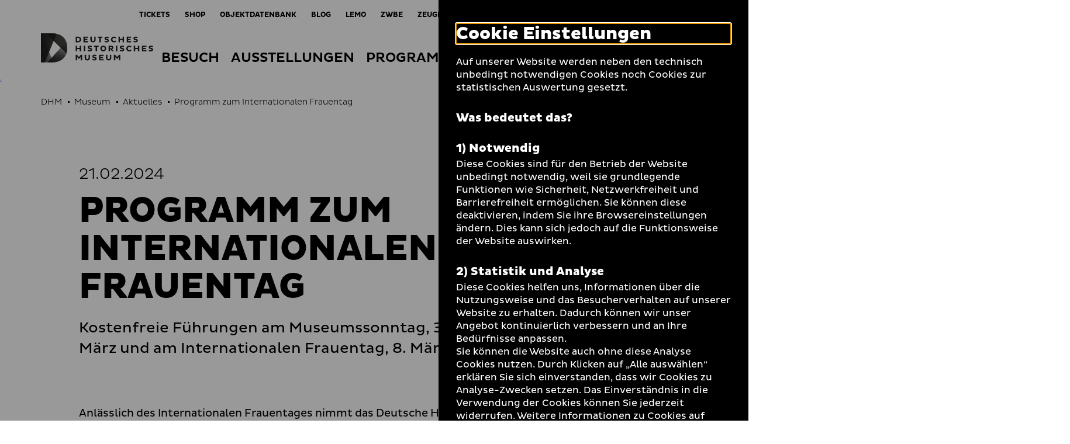

--- FILE ---
content_type: text/html; charset=utf-8
request_url: https://www.dhm.de/nachricht/programm-zum-internationalen-frauentag-1/
body_size: 11752
content:
<!DOCTYPE html>
<html lang="de-DE">
<head>
    <meta charset="utf-8">

<!-- 
	TYPO3-Realisation: 3pc GmbH Neue Kommunikation, Berlin

	This website is powered by TYPO3 - inspiring people to share!
	TYPO3 is a free open source Content Management Framework initially created by Kasper Skaarhoj and licensed under GNU/GPL.
	TYPO3 is copyright 1998-2026 of Kasper Skaarhoj. Extensions are copyright of their respective owners.
	Information and contribution at https://typo3.org/
-->


<title>Programm zum Internationalen Frauentag - Deutsches Historisches Museum</title>
<meta name="generator" content="TYPO3 CMS">
<meta name="viewport" content="width=device-width, initial-scale=1">
<meta name="description" content="Kostenfreie Führungen am Museumssonntag, 3. März und am Internationalen Frauentag, 8. März">
<meta name="robots" content="index, follow">
<meta property="og:locale" content="de_DE">
<meta property="og:site_name" content="Deutsches Historisches Museum (DHM)">
<meta property="og:image" content="https://www.dhm.de/assets/_processed_/b/e/csm_DHM_Begleitheft_Frauen_Geschlechtergeschichte_Umschlag_191207_1_Druck_1_2b69927f42.jpg">
<meta property="og:title" content="Programm zum Internationalen Frauentag - Deutsches Historisches Museum">
<meta property="og:type" content="article">
<meta property="og:url" content="https://www.dhm.de/nachricht/programm-zum-internationalen-frauentag-1/">
<meta name="twitter:card" content="summary_large_image">
<meta name="twitter:site" content="DHMBerlin">
<meta name="twitter:image" content="https://www.dhm.de/assets/_processed_/b/e/csm_DHM_Begleitheft_Frauen_Geschlechtergeschichte_Umschlag_191207_1_Druck_1_6155971ea2.jpg">
<meta name="twitter:title" content="Programm zum Internationalen Frauentag - Deutsches Historisches Museum">
<meta name="google-site-verification" content="cIW7IW9G9wg_dnM797jJXE8pEJkM1RVppcPjPpvQQ_8">


<link rel="stylesheet" href="/typo3temp/assets/compressed/merged-ee198927622c1b55b6c4e28032828707-a17c5e174aea0f2a90083a145e55af4c.css?1761901498" media="all">






<link rel="icon" href="/build/assets/icons/favicons/icon-32x32.png" sizes="32x32"><link rel="icon" href="/build/assets/icons/favicons/icon-57x57.png" sizes="57x57"><link rel="icon" href="/build/assets/icons/favicons/icon-76x76.png" sizes="76x76"><link rel="icon" href="/build/assets/icons/favicons/icon-96x96.png" sizes="96x96"><link rel="icon" href="/build/assets/icons/favicons/icon-128x128.png" sizes="128x128"><link rel="icon" href="/build/assets/icons/favicons/icon-192x192.png" sizes="192x192"><link rel="icon" href="/build/assets/icons/favicons/icon-228x228.png" sizes="228x228"><link rel="shortcut icon" sizes="196x196" href="/build/assets/icons/favicons/icon-196x196.png"><link rel="apple-touch-icon" href="/build/assets/icons/apple-touch-icon/icon-120x120.png" sizes="120x120"><link rel="apple-touch-icon" href="/build/assets/icons/apple-touch-icon/icon-152x152.png" sizes="152x152"><link rel="apple-touch-icon" href="/build/assets/icons/apple-touch-icon/icon-180x180.png" sizes="180x180"><meta name="msapplication-TileColor" content="#FFFFFF"><meta name="msapplication-TileImage" content="/build/assets/icons/msapplication/icon-144x144.png"><meta name="msapplication-config" content="/browserconfig.xml" /><link rel="manifest" href="/manifest.json" /><script id="ie11Polyfill">window.MSInputMethodContext && document.documentMode && document.write('<script src="/build/assets/ie11-custom-properties.js"><\x2fscript>');</script><link rel="canonical" href="https://www.dhm.de/nachricht/programm-zum-internationalen-frauentag-1/" />
</head>
<body>




<div class="skip-nav">
    <a href="#main-content" class="skip-nav-btn">Direkt zum Seiteninhalt springen</a>
</div>

<div class="today today--dhm"
     aria-hidden="true"
     aria-labelledby="todayBtn"
     aria-live="polite"
     data-ajaxuri="/heute/minimal.html"
     data-ajaxconfig='[{"container": ".today__inner", "append": true}]'>
    <div class="today__inner">
        <div class="today__loading">
            <div class="loading-animation">
                <div class="hollow-loader">
                    <div class="large-box"></div>
                    <div class="small-box"></div>
                </div>
            </div>
        </div>
    </div>
</div>

<header class="navigation navigation--dhm has-today-btn" data-sticky="true">
    <div class="inner">
        <div class="navigation__topbar">
            <div class="logo-wrapper" itemscope itemtype="http://schema.org/Organization">
                <a itemprop="url" href="/">
                    
    
            
            <svg xmlns="http://www.w3.org/2000/svg" xmlns:xlink="http://www.w3.org/1999/xlink" viewBox="0 0 1093.00049 284" itemprop="logo" class="logo logo--dhm" aria-labelledby="deutsches-historisches-museum" role="img"><title id="deutsches-historisches-museum">Deutsches Historisches Museum</title><defs><style>.cls-1{fill:url(#linear-gradient);}.cls-2{fill:url(#linear-gradient-2);}.cls-3{fill:url(#linear-gradient-3);}.cls-4{fill:url(#linear-gradient-4);}.cls-5{fill:url(#linear-gradient-5);}.cls-6{fill:url(#linear-gradient-7);}.cls-7{fill:none;}.cls-12,.cls-8{fill:#1d1d1b;}.cls-9{mask:url(#mask);}.cls-10{mask:url(#mask-2);}.cls-11{mask:url(#mask-3);}.cls-12{opacity:0.75;}.cls-13{mask:url(#mask-5);}.cls-14{mask:url(#mask-7);}</style><linearGradient id="linear-gradient" x1="0.9815" y1="569.71225" x2="2.09045" y2="569.71225" gradientTransform="matrix(425.48, 0, 0, -425.48, -460.08, 242542.9)" gradientUnits="userSpaceOnUse"><stop offset="0" stop-color="#fff"/><stop offset="0.09335" stop-color="#f9f9f9"/><stop offset="0.21838" stop-color="#e8e8e8"/><stop offset="0.36139" stop-color="#ccc"/><stop offset="0.51777" stop-color="#a5a5a5"/><stop offset="0.68508" stop-color="#737373"/><stop offset="0.85868" stop-color="#373737"/><stop offset="1"/></linearGradient><linearGradient id="linear-gradient-2" x1="1.05072" y1="569.49114" x2="2.15894" y2="569.49114" gradientTransform="matrix(259.30308, 0.16624, 0.16624, -259.30308, -458.94158, 147812.22469)" gradientUnits="userSpaceOnUse"><stop offset="0" stop-color="#fff"/><stop offset="0.10345" stop-color="#fafafa"/><stop offset="0.22707" stop-color="#ebebeb"/><stop offset="0.36111" stop-color="#d3d3d3"/><stop offset="0.5025" stop-color="#b2b2b2"/><stop offset="0.6497" stop-color="#868686"/><stop offset="0.80175" stop-color="#515151"/><stop offset="0.95503" stop-color="#141414"/><stop offset="1"/></linearGradient><linearGradient id="linear-gradient-3" x1="1.62037" y1="569.44267" x2="2.72033" y2="569.44267" gradientTransform="matrix(188.82601, -0.00016, -0.00016, -188.82601, -239.92875, 107712.13286)" gradientUnits="userSpaceOnUse"><stop offset="0" stop-color="#fff"/><stop offset="0.08509" stop-color="#f6f6f6"/><stop offset="0.22104" stop-color="#dfdfdf"/><stop offset="0.39086" stop-color="#b9b9b9"/><stop offset="0.58789" stop-color="#848484"/><stop offset="0.80488" stop-color="#424242"/><stop offset="1"/></linearGradient><linearGradient id="linear-gradient-4" x1="0.93581" y1="569.96767" x2="2.04401" y2="569.96767" gradientTransform="matrix(307.92519, 0, 0, -307.9252, -456.94781, 175649.142)" gradientUnits="userSpaceOnUse"><stop offset="0" stop-color="#fff"/><stop offset="0.09172" stop-color="#f9f9f9"/><stop offset="0.21739" stop-color="#e7e7e7"/><stop offset="0.36272" stop-color="#cacaca"/><stop offset="0.52281" stop-color="#a2a2a2"/><stop offset="0.69502" stop-color="#6e6e6e"/><stop offset="0.87448" stop-color="#303030"/><stop offset="1"/></linearGradient><linearGradient id="linear-gradient-5" x1="0.99773" y1="568.81582" x2="2.10636" y2="568.81582" gradientTransform="matrix(-0.00208, -516.87947, -516.87945, 0.00207, 294137.34612, 998.59576)" gradientUnits="userSpaceOnUse"><stop offset="0" stop-color="#fff"/><stop offset="0.09525" stop-color="#f0f0f0"/><stop offset="0.27957" stop-color="#c7c7c7"/><stop offset="0.53457" stop-color="#868686"/><stop offset="0.84704" stop-color="#2e2e2e"/><stop offset="1"/></linearGradient><linearGradient id="linear-gradient-7" x1="0.94327" y1="569.96767" x2="2.04289" y2="569.96767" xlink:href="#linear-gradient-4"/><mask id="mask" x="-1" y="-1" width="258.26508" height="285.46484" maskUnits="userSpaceOnUse"><g transform="translate(0.00049)"><rect class="cls-1" x="-1.00049" y="-1" width="258.26508" height="285.46484"/></g></mask><mask id="mask-2" x="-54.46191" y="-49.53369" width="365.18899" height="382.53269" maskUnits="userSpaceOnUse"><g transform="translate(0.00049)"><rect class="cls-2" x="-25.86287" y="-23.08135" width="307.98944" height="329.6275" transform="translate(-24.76318 27.15075) rotate(-11.03674)"/></g></mask><mask id="mask-3" x="-136.86621" y="-126.541" width="612.92139" height="626.1709" maskUnits="userSpaceOnUse"><g transform="translate(0.00049)"><rect class="cls-3" x="-74.82034" y="-46.0263" width="488.82868" height="465.14151" transform="translate(-66.43743 275.14535) rotate(-68.29995)"/></g></mask><mask id="mask-5" x="-80.81541" y="-73.21039" width="417.89499" height="429.88619" maskUnits="userSpaceOnUse"><g transform="translate(0.00049)"><rect class="cls-5" x="-46.1188" y="-23.48851" width="348.5013" height="330.44192" transform="translate(-44.87002 222.8263) rotate(-72.99977)"/></g></mask><mask id="mask-7" x="0" y="0" width="256.26508" height="283.46484" maskUnits="userSpaceOnUse"><g transform="translate(0.00049)"><rect class="cls-6" x="-0.00049" width="256.26508" height="283.46484"/></g></mask></defs><g id="Boundingbox"><rect class="cls-7" width="1093.00049" height="284"/></g><g id="DHM"><g id="DHM-l_GR"><g id="MUSEUM"><path class="cls-8" d="M387.16889,229.8354l-16.4785,19.7745h-2.332L351.96,229.8354v33.4395H338.45609V208.6143h11.6562l19.4522,22.8286,19.4521-22.8286h11.6563v54.6606h-13.504Z" transform="translate(0.00049)"/><path class="cls-8" d="M439.665,238.9189c0,7.8775,4.01959,12.7002,11.81639,12.7002,8.0381,0,12.0567-4.9834,12.0567-12.7002V208.6143H477.043v31.1889c0,13.1021-9.003,24.356-25.56161,24.356-16.3183,0-25.3212-10.2085-25.3212-24.356V208.6143H439.665Z" transform="translate(0.00049)"/><path class="cls-8" d="M502.93259,247.0376a32.64074,32.64074,0,0,0,17.2822,5.4658c5.3858,0,8.7618-1.7685,8.7618-5.2246,0-2.4116-1.76859-3.8584-6.1895-4.9839l-8.9228-2.4116c-9.40429-2.4917-13.90629-7.4756-13.90629-15.1924,0-9.3242,7.15429-16.8003,21.86519-16.8003a47.02685,47.02685,0,0,1,19.6934,4.3408l-3.7773,11.6558a36.6361,36.6361,0,0,0-16.4795-4.4214c-5.3057,0-7.5557,1.688-7.5557,4.3408,0,2.4117,1.6074,3.376,4.9834,4.3409l9.7266,2.8134c10.0478,2.8936,14.3886,7.7969,14.3886,15.3531,0,10.5302-9.2441,17.7646-22.9091,17.7646-8.0391,0-16.47859-2.7329-20.0957-4.7427Z" transform="translate(0.00049)"/><path class="cls-8" d="M566.44039,263.2749V208.6143h43.88869v11.7358H579.38179v9.4048h25.08009v11.3345H579.38179v10.4497h30.94729v11.7358Z" transform="translate(0.00049)"/><path class="cls-8" d="M647.47268,238.9189c0,7.8775,4.0185,12.7002,11.8164,12.7002,8.038,0,12.0576-4.9834,12.0576-12.7002V208.6143h13.5039v31.1889c0,13.1021-9.0029,24.356-25.5615,24.356-16.3184,0-25.3213-10.2085-25.3213-24.356V208.6143h13.5049Z" transform="translate(0.00049)"/><path class="cls-8" d="M759.292,229.8354l-16.47852,19.7745h-2.3311L724.084,229.8354v33.4395H710.58008V208.6143h11.6553l19.4531,22.8286,19.4521-22.8286h11.6553v54.6606H759.292Z" transform="translate(0.00049)"/></g><g id="HISTORISCHES"><path class="cls-8" d="M377.76369,153.5176H351.96v21.7837H338.45609V120.6406H351.96v21.1406h25.80369V120.6406h13.5049v54.6607h-13.5049Z" transform="translate(0.00049)"/><path class="cls-8" d="M417.63959,120.6406h13.504v54.6607h-13.504Z" transform="translate(0.00049)"/><path class="cls-8" d="M458.39749,159.064a32.64045,32.64045,0,0,0,17.2822,5.4658c5.3857,0,8.7617-1.7686,8.7617-5.2246,0-2.4116-1.7685-3.8584-6.18939-4.9839l-8.92291-2.4116c-9.4043-2.4917-13.9062-7.4756-13.9062-15.1924,0-9.3242,7.1542-16.8003,21.8652-16.8003a47.02592,47.02592,0,0,1,19.6933,4.3408l-3.7773,11.6558a36.63539,36.63539,0,0,0-16.4795-4.4214c-5.3057,0-7.5557,1.688-7.5557,4.3408,0,2.4116,1.6075,3.376,4.9834,4.3408l9.7266,2.8135c10.0479,2.8936,14.3887,7.7969,14.3887,15.353,0,10.5303-9.2442,17.7647-22.9092,17.7647-8.0391,0-16.4785-2.7329-20.0957-4.7427Z" transform="translate(0.00049)"/><path class="cls-8" d="M546.42289,132.457v42.8443H532.918V132.457H516.11819V120.6406h46.622V132.457Z" transform="translate(0.00049)"/><path class="cls-8" d="M607.03608,119.8369c16.1563,0,28.21392,12.0571,28.21392,28.2144,0,15.9961-12.05762,28.0537-28.21392,28.0537-15.99608,0-28.05469-12.0576-28.05469-28.0537C578.98139,131.894,591.04,119.8369,607.03608,119.8369Zm0,43.5679c8.8418,0,14.8711-6.6719,14.8711-15.3535,0-8.8423-6.0293-15.4336-14.8711-15.4336-8.6015,0-14.87108,6.5913-14.87108,15.4336C592.165,156.7329,598.43458,163.4048,607.03608,163.4048Z" transform="translate(0.00049)"/><path class="cls-8" d="M658.32618,120.6406H684.29c12.70018,0,21.05958,5.7876,21.05958,18.0865,0,8.1186-5.3857,14.2275-12.9414,16.3979l15.916,17.604v2.5723h-14.3887l-16.6396-19.3726h-5.4658v19.3726h-13.5039Zm13.5039,11.7359v13.5044h12.2187c4.4209,0,7.3145-2.733,7.3145-6.752,0-4.1802-2.8936-6.7524-7.3145-6.7524Z" transform="translate(0.00049)"/><path class="cls-8" d="M730.43548,120.6406h13.504v54.6607h-13.504Z" transform="translate(0.00049)"/><path class="cls-8" d="M771.19238,159.064a32.64074,32.64074,0,0,0,17.2822,5.4658c5.3858,0,8.7617-1.7686,8.7617-5.2246,0-2.4116-1.7685-3.8584-6.1894-4.9839l-8.92288-2.4116c-9.40522-2.4917-13.90622-7.4756-13.90622-15.1924,0-9.3242,7.1543-16.8003,21.86422-16.8003a47.03568,47.03568,0,0,1,19.69438,4.3408L805.998,135.9136a36.63131,36.63131,0,0,0-16.47852-4.4214c-5.3056,0-7.5566,1.688-7.5566,4.3408,0,2.4116,1.6084,3.376,4.9844,4.3408l9.7265,2.8135c10.0479,2.8936,14.3877,7.7969,14.3877,15.353,0,10.5303-9.2431,17.7647-22.9092,17.7647-8.038,0-16.4785-2.7329-20.0957-4.7427Z" transform="translate(0.00049)"/><path class="cls-8" d="M860.42288,163.6455a23.70879,23.70879,0,0,0,15.0312-5.3852l6.1895,9.726a31.49089,31.49089,0,0,1-21.6231,8.1187c-16.47848,0-28.8574-12.1377-28.8574-28.1338,0-15.9966,12.37892-28.1343,28.8574-28.1343a31.48855,31.48855,0,0,1,21.6231,8.1187l-6.1895,9.7265a23.70609,23.70609,0,0,0-15.0312-5.3857c-9.2442,0-15.3536,6.9932-15.3536,15.6748C845.06928,156.6523,851.17868,163.6455,860.42288,163.6455Z" transform="translate(0.00049)"/><path class="cls-8" d="M943.70508,153.5176h-25.8028v21.7837h-13.5039V120.6406h13.5039v21.1406h25.8028V120.6406H957.21v54.6607H943.70508Z" transform="translate(0.00049)"/><path class="cls-8" d="M983.502,175.3013V120.6406h43.8886v11.7359H996.44337v9.4047h25.07913v11.3345H996.44337v10.4497h30.94723v11.7359Z" transform="translate(0.00049)"/><path class="cls-8" d="M1052.1533,159.064a32.64732,32.64732,0,0,0,17.2832,5.4658c5.3858,0,8.7617-1.7686,8.7617-5.2246,0-2.4116-1.7685-3.8584-6.1894-4.9839l-8.9229-2.4116c-9.4052-2.4917-13.9062-7.4756-13.9062-15.1924,0-9.3242,7.1543-16.8003,21.8642-16.8003a47.02685,47.02685,0,0,1,19.6934,4.3408l-3.7773,11.6558a36.63194,36.63194,0,0,0-16.4786-4.4214c-5.3056,0-7.5566,1.688-7.5566,4.3408,0,2.4116,1.6084,3.376,4.9844,4.3408l9.7265,2.8135c10.0479,2.8936,14.3887,7.7969,14.3887,15.353,0,10.5303-9.2441,17.7647-22.9101,17.7647-8.0381,0-16.4786-2.7329-20.0957-4.7427Z" transform="translate(0.00049)"/></g><g id="DEUTSCHES"><path class="cls-8" d="M338.45609,32.667h24.5976c16.15631.08061,28.2149,9.646,28.2149,27.41061,0,17.604-12.05859,27.25-28.2149,27.25h-24.5976ZM351.96,44.40281v31.189h10.45019c8.8427,0,14.8711-5.5464,14.8711-15.5142,0-10.1284-6.0284-15.6748-14.8711-15.6748Z" transform="translate(0.00049)"/><path class="cls-8" d="M413.86129,87.3276V32.667H457.751V44.40281H426.80369v9.4048h25.0791v11.3345h-25.0791v10.4497H457.751V87.3276Z" transform="translate(0.00049)"/><path class="cls-8" d="M494.89359,62.97171c0,7.8774,4.0195,12.7002,11.81641,12.7002,8.038,0,12.05659-4.9834,12.05659-12.7002V32.667h13.5049V63.856c0,13.102-9.0029,24.3559-25.56149,24.3559-16.31841,0-25.32131-10.20849-25.32131-24.3559V32.667h13.5049Z" transform="translate(0.00049)"/><path class="cls-8" d="M583.32129,44.48341V87.3276h-13.5049V44.48341h-16.7998V32.667h46.62209V44.48341Z" transform="translate(0.00049)"/><path class="cls-8" d="M622.39158,71.09031a32.64735,32.64735,0,0,0,17.2832,5.4659c5.3857,0,8.7617-1.7686,8.7617-5.2247,0-2.4116-1.76848-3.8584-6.1894-4.9838l-8.9229-2.41171c-9.4053-2.49169-13.90618-7.47559-13.90618-15.19229,0-9.3243,7.15428-16.8003,21.86418-16.8003a47.02685,47.02685,0,0,1,19.6934,4.3408l-3.7774,11.6557a36.6311,36.6311,0,0,0-16.4785-4.4213c-5.3056,0-7.5566,1.6879-7.5566,4.3408,0,2.41159,1.6084,3.376,4.9844,4.3408l9.72652,2.8135c10.04788,2.8935,14.38868,7.7968,14.38868,15.353,0,10.53029-9.2441,17.76459-22.9102,17.76459-8.038,0-16.47848-2.73289-20.0957-4.74259Z" transform="translate(0.00049)"/><path class="cls-8" d="M711.62208,75.67191a23.70956,23.70956,0,0,0,15.0322-5.3853l6.1895,9.7261a31.49081,31.49081,0,0,1-21.6231,8.11859c-16.4785,0-28.8574-12.13759-28.8574-28.13369,0-15.99661,12.3789-28.1343,28.8574-28.1343a31.489,31.489,0,0,1,21.6231,8.1186l-6.1895,9.7266a23.70683,23.70683,0,0,0-15.0322-5.3857c-9.2432,0-15.3526,6.9931-15.3526,15.6748C696.26948,68.67871,702.37888,75.67191,711.62208,75.67191Z" transform="translate(0.00049)"/><path class="cls-8" d="M794.90428,65.54391h-25.8027V87.3276h-13.5039V32.667h13.5039V53.80761h25.8027V32.667h13.5049V87.3276h-13.5049Z" transform="translate(0.00049)"/><path class="cls-8" d="M834.70118,87.3276V32.667h43.8886V44.40281h-30.9472v9.4048h25.0791v11.3345h-25.0791v10.4497h30.9472V87.3276Z" transform="translate(0.00049)"/><path class="cls-8" d="M903.35448,71.09031a32.64077,32.64077,0,0,0,17.2822,5.4659c5.3858,0,8.7617-1.7686,8.7617-5.2247,0-2.4116-1.7685-3.8584-6.18938-4.9838L914.28608,63.936c-9.4052-2.49169-13.9062-7.47559-13.9062-15.19229,0-9.3243,7.1543-16.8003,21.8642-16.8003a47.03563,47.03563,0,0,1,19.6944,4.3408l-3.7783,11.6557a36.63188,36.63188,0,0,0-16.4786-4.4213c-5.30558,0-7.55658,1.6879-7.55658,4.3408,0,2.41159,1.60838,3.376,4.98438,4.3408l9.7265,2.8135c10.0479,2.8935,14.3877,7.7968,14.3877,15.353,0,10.53029-9.2431,17.76459-22.9091,17.76459-8.0381,0-16.4786-2.73289-20.0957-4.74259Z" transform="translate(0.00049)"/></g><g id="Bildmarke"><g class="cls-9"><path class="cls-8" d="M248.34469,195.9121q7.90575-23.14155,7.9199-52.6934,0-36.9741-11.0498-64.17179-11.05515-27.1905-31.0234-44.6221Q194.21094,17.00336,166.5928,8.5,138.96295.00387,105.8198,0H48.1533Z" transform="translate(0.00049)"/></g><g class="cls-10"><path class="cls-8" d="M2.8291,0H-.00049V283.46484H105.396q8.30055,0,16.272-.5625Z" transform="translate(0.00049)"/></g><g class="cls-11"><path class="cls-12" d="M105.396,283.46484q32.72025,0,60.3481-8.71289,27.61965-8.70563,47.80959-26.34965a120.53441,120.53441,0,0,0,31.4492-43.7724q11.25585-26.1372,11.2617-61.4112,0-36.00285-10.4873-62.72649L63.1655,283.46484Z" transform="translate(0.00049)"/></g><g class="cls-9"><path class="cls-8" d="M152.582,4.81641A216.75745,216.75745,0,0,0,105.8198,0H-.00049V283.46484H36.8711Z" transform="translate(0.00049)"/></g><g class="cls-13"><path class="cls-8" d="M248.34469,195.9121q7.90575-23.14155,7.9199-52.6934,0-36.9741-11.0498-64.17179-11.05515-27.1905-31.0234-44.6221Q194.21094,17.00336,166.5928,8.5,138.96295.00387,105.8198,0H48.1533Z" transform="translate(0.00049)"/></g><g class="cls-11"><path class="cls-12" d="M105.396,283.46484q32.72025,0,60.3481-8.71289,27.61965-8.70563,47.80959-26.34965a120.53441,120.53441,0,0,0,31.4492-43.7724q11.25585-26.1372,11.2617-61.4112,0-36.00285-10.4873-62.72649L63.1655,283.46484Z" transform="translate(0.00049)"/></g><g class="cls-14"><path class="cls-8" d="M152.582,4.81641A216.75745,216.75745,0,0,0,105.8198,0H-.00049V283.46484H36.8711Z" transform="translate(0.00049)"/></g></g></g></g></svg>
        

                </a>
            </div>
            <button class="toggle-menu" aria-haspopup="true" aria-expanded="false">
                <span class="sr-only">Navigation auf- und zuklappen</span>
                <span class="line line-1"></span>
                <span class="line line-2"></span>
                <span class="line line-3"></span>
            </button>
        </div>

        <nav class="meta-menu" itemscope itemtype="http://schema.org/SiteNavigationElement" aria-label="meta">
            
                <div class="list-item list-item--today">
                    <button id="todayBtn" class="today-open" aria-expanded="false" aria-label="Menü öffnen">
                        Heute +
                    </button>
                </div>
            

            <ul class="meta-menu__list" role="menubar">
                
                


    
        

        <li class="list-item">
            
                    <a href="https://ticket.dhm.de" target="_blank" role="menuitem" rel="noreferrer" title="Tickets" class="link-intern">
                        
                                <span>Tickets</span>
                            
                    </a>
                
        </li>
    
        

        <li class="list-item">
            
                    <a href="https://www.dhm-shop.de" target="_blank" role="menuitem" rel="noreferrer" title="Shop" class="link-intern">
                        
                                <span>Shop</span>
                            
                    </a>
                
        </li>
    
        

        <li class="list-item">
            
                    <a href="https://objekt.db.dhm.de/" role="menuitem" title="Objektdatenbank" class="link-intern">
                        
                                <span>Objektdatenbank</span>
                            
                    </a>
                
        </li>
    
        

        <li class="list-item">
            
                    <a href="http://www.dhm.de/blog/de" target="_blank" role="menuitem" title="Blog" class="link-intern">
                        
                                <span>Blog</span>
                            
                    </a>
                
        </li>
    
        

        <li class="list-item">
            
                    <a href="https://www.dhm.de/lemo/" target="_blank" role="menuitem" title="LeMO" class="link-intern">
                        
                                <span>LeMO</span>
                            
                    </a>
                
        </li>
    
        

        <li class="list-item">
            
                    <a href="/museum/ueber-uns/dokumentationszentrum-zweiter-weltkrieg-und-deutsche-besatzung-in-europa/" role="menuitem" title="ZWBE" class="link-intern">
                        
                                <span>ZWBE</span>
                            
                    </a>
                
        </li>
    
        

        <li class="list-item list-item--divider">
            
                    <a href="https://www.dhm.de/zeughauskino/" role="menuitem" title="Zeughauskino" class="link-intern">
                        
                                <span>Zeughauskino</span>
                            
                    </a>
                
        </li>
    
        

        <li class="list-item">
            
                    
                    <label class="darkmode-switch">
                        <input class="darkmode-switch__checkbox" type="checkbox">
                        <div class="darkmode-switch__toggle"></div>
                        <span class="darkmode-switch__planet icon-moon" aria-hidden="true"></span>
                        <span class="sr-only">Dunklen Modus umschalten</span>
                    </label>
                
        </li>
    
        

        <li class="list-item">
            
                    <a href="/dgs/" role="menuitem" title="Informationen zum Deutschen Historischen Museum in Deutscher Gebärdensprache" class="link-intern">
                        
                                <i class="icon-dgs" aria-hidden="true"></i>
                                <span class="sr-only">Informationen zum Deutschen Historischen Museum in Deutscher Gebärdensprache</span>
                            
                    </a>
                
        </li>
    
        

        <li class="list-item">
            
                    <a href="/leichte-sprache/" role="menuitem" title="Informationen zum Deutschen Historischen Museum in Leichter Sprache" class="link-intern">
                        
                                <i class="icon-easy-language" aria-hidden="true"></i>
                                <span class="sr-only">Informationen zum Deutschen Historischen Museum in Leichter Sprache</span>
                            
                    </a>
                
        </li>
    
        

        <li class="list-item">
            
                    <a href="/suche/" role="menuitem" title="Suche" class="link-intern">
                        
                                <i class="icon-search" aria-hidden="true"></i>
                                <span class="sr-only">Suche</span>
                            
                    </a>
                
        </li>
    





                
                    
                    


    <li class="list-item list-item--language">
        <ul class="language-list">
            
                <li itemprop="availableLanguage" itemscope itemtype="http://schema.org/Language">
                    
                    
                            
                                    <span class="is-active">
    <abbr title="Deutsch" itemprop="name">
        <span aria-hidden="true">De</span>
        <span class="sr-only">Deutsch</span>
    </abbr>
</span>
                                
                        
                </li>
            
                <li itemprop="availableLanguage" itemscope itemtype="http://schema.org/Language">
                    
                    
                            
                                    
                                            
                                            
                                                    
                                                    
                                                            
                                                            <span class="is-inactive">
    <abbr title="Englisch" itemprop="name">
        <span aria-hidden="true">En</span>
        <span class="sr-only">Englisch</span>
    </abbr>
</span>
                                                        
                                                
                                        
                                
                        
                </li>
            
        </ul>
    </li>






                
            </ul>
        </nav>

        
        


    <div class="menu-wrapper">
        <nav class="main-menu" itemscope itemtype="http://schema.org/SiteNavigationElement" aria-label="main">
            

            <ul class="main-menu__list" role="tablist">
                
                    <li class="main-menu__list-item">
                        
                                <button id="tab-20" class="first-level toggle-second-level" aria-controls="tabpanel-20" aria-selected="false" aria-expanded="false" role="tab">
                                    <span>Besuch</span>
                                </button>
                            
                    </li>
                
                    <li class="main-menu__list-item">
                        
                                <button id="tab-21" class="first-level toggle-second-level" aria-controls="tabpanel-21" aria-selected="false" aria-expanded="false" role="tab">
                                    <span>Ausstellungen</span>
                                </button>
                            
                    </li>
                
                    <li class="main-menu__list-item">
                        
                                <button id="tab-4667" class="first-level toggle-second-level" aria-controls="tabpanel-4667" aria-selected="false" aria-expanded="false" role="tab">
                                    <span>Programm</span>
                                </button>
                            
                    </li>
                
                    <li class="main-menu__list-item">
                        
                                <button id="tab-22" class="first-level toggle-second-level" aria-controls="tabpanel-22" aria-selected="false" aria-expanded="false" role="tab">
                                    <span>Sammlung</span>
                                </button>
                            
                    </li>
                
                    <li class="main-menu__list-item">
                        
                                <button id="tab-23" class="first-level toggle-second-level" aria-controls="tabpanel-23" aria-selected="false" aria-expanded="false" role="tab">
                                    <span>Bildung</span>
                                </button>
                            
                    </li>
                
                    <li class="main-menu__list-item">
                        
                                <button id="tab-24" class="first-level toggle-second-level is-active" aria-controls="tabpanel-24" aria-selected="false" aria-expanded="false" role="tab">
                                    <span>Museum</span>
                                </button>
                            
                    </li>
                
            </ul>
            
                
                        <div class="submenu-wrapper tab-panel" id="tabpanel-20" aria-labelledby="tab-20" role="tabpanel" aria-hidden="true">
                            <button class="first-level toggle-second-level--mobile">
                                <span>Besuch</span>
                            </button>
                            <div class="submenu-wrapper-inner">
                                <ul class="main-menu__sublist">
                                    
                                        <li role="presentation" class="sublist__list-item">
                                            <a href="/besuch/ihr-besuch/" itemprop="url" role="menuitem" class="link-intern">
                                                <span itemprop="name">Ihr Besuch</span>
                                            </a>
                                        </li>
                                    
                                        <li role="presentation" class="sublist__list-item">
                                            <a href="/besuch/oeffnungszeiten/" itemprop="url" role="menuitem" class="link-intern">
                                                <span itemprop="name">Öffnungszeiten</span>
                                            </a>
                                        </li>
                                    
                                        <li role="presentation" class="sublist__list-item">
                                            <a href="/besuch/preise-und-tickets/" itemprop="url" role="menuitem" class="link-intern">
                                                <span itemprop="name">Preise und Tickets</span>
                                            </a>
                                        </li>
                                    
                                        <li role="presentation" class="sublist__list-item">
                                            <a href="/besuch/baumassnahme/" itemprop="url" role="menuitem" class="link-intern">
                                                <span itemprop="name">Baumaßnahme</span>
                                            </a>
                                        </li>
                                    
                                        <li role="presentation" class="sublist__list-item">
                                            <a href="/programm/unser-programm/" itemprop="url" role="menuitem" class="link-intern">
                                                <span itemprop="name">Veranstaltungen</span>
                                            </a>
                                        </li>
                                    
                                        <li role="presentation" class="sublist__list-item">
                                            <a href="/besuch/shop/" itemprop="url" role="menuitem" class="link-intern">
                                                <span itemprop="name">Shop</span>
                                            </a>
                                        </li>
                                    
                                        <li role="presentation" class="sublist__list-item">
                                            <a href="/besuch/barrierefreiheit/" itemprop="url" role="menuitem" class="link-intern">
                                                <span itemprop="name">Barrierefreiheit</span>
                                            </a>
                                        </li>
                                    
                                        <li role="presentation" class="sublist__list-item">
                                            <a href="/digitale-angebote/" itemprop="url" role="menuitem" class="link-intern">
                                                <span itemprop="name">Digitale Angebote</span>
                                            </a>
                                        </li>
                                    
                                        <li role="presentation" class="sublist__list-item">
                                            <a href="/besuch/faq/" itemprop="url" role="menuitem" class="link-intern">
                                                <span itemprop="name">FAQ</span>
                                            </a>
                                        </li>
                                    
                                        <li role="presentation" class="sublist__list-item">
                                            <a href="/newsletter/" itemprop="url" role="menuitem" class="link-intern">
                                                <span itemprop="name">Newsletter</span>
                                            </a>
                                        </li>
                                    
                                </ul>
                            </div>
                        </div>
                    
            
                
                        <div class="submenu-wrapper tab-panel" id="tabpanel-21" aria-labelledby="tab-21" role="tabpanel" aria-hidden="true">
                            <button class="first-level toggle-second-level--mobile">
                                <span>Ausstellungen</span>
                            </button>
                            <div class="submenu-wrapper-inner">
                                <ul class="main-menu__sublist">
                                    
                                        <li role="presentation" class="sublist__list-item">
                                            <a href="/ausstellungen/unsere-ausstellungen/" itemprop="url" role="menuitem" class="link-intern">
                                                <span itemprop="name">Unsere Ausstellungen</span>
                                            </a>
                                        </li>
                                    
                                        <li role="presentation" class="sublist__list-item">
                                            <a href="/ausstellungen/roads-not-taken-oder-es-haette-auch-anders-kommen-koennen/" itemprop="url" role="menuitem" class="link-intern">
                                                <span itemprop="name">Roads not Taken. Oder: Es hätte auch anders kommen können</span>
                                            </a>
                                        </li>
                                    
                                        <li role="presentation" class="sublist__list-item">
                                            <a href="/ausstellungen/natur-und-deutsche-geschichte-glaube-biologie-macht/" itemprop="url" role="menuitem" class="link-intern">
                                                <span itemprop="name">Natur und deutsche Geschichte. Glaube – Biologie – Macht</span>
                                            </a>
                                        </li>
                                    
                                        <li role="presentation" class="sublist__list-item">
                                            <a href="/ausstellungen/vorschau/" itemprop="url" role="menuitem" class="link-intern">
                                                <span itemprop="name">Vorschau</span>
                                            </a>
                                        </li>
                                    
                                        <li role="presentation" class="sublist__list-item">
                                            <a href="/ausstellungen/archiv/2025/" itemprop="url" role="menuitem" class="link-intern">
                                                <span itemprop="name">Archiv</span>
                                            </a>
                                        </li>
                                    
                                </ul>
                            </div>
                        </div>
                    
            
                
                        <div class="submenu-wrapper tab-panel" id="tabpanel-4667" aria-labelledby="tab-4667" role="tabpanel" aria-hidden="true">
                            <button class="first-level toggle-second-level--mobile">
                                <span>Programm</span>
                            </button>
                            <div class="submenu-wrapper-inner">
                                <ul class="main-menu__sublist">
                                    
                                        <li role="presentation" class="sublist__list-item">
                                            <a href="/programm/unser-programm/" itemprop="url" role="menuitem" class="link-intern">
                                                <span itemprop="name">Unser Programm</span>
                                            </a>
                                        </li>
                                    
                                        <li role="presentation" class="sublist__list-item">
                                            <a href="/programm/veranstaltungskalender/" itemprop="url" role="menuitem" class="link-intern">
                                                <span itemprop="name">Veranstaltungskalender</span>
                                            </a>
                                        </li>
                                    
                                        <li role="presentation" class="sublist__list-item">
                                            <a href="/programm/tagungen-und-symposien/" itemprop="url" role="menuitem" class="link-intern">
                                                <span itemprop="name">Tagungen und Symposien</span>
                                            </a>
                                        </li>
                                    
                                        <li role="presentation" class="sublist__list-item">
                                            <a href="/programm/veranstaltungsmediathek/" itemprop="url" role="menuitem" class="link-intern">
                                                <span itemprop="name">Veranstaltungsmediathek</span>
                                            </a>
                                        </li>
                                    
                                </ul>
                            </div>
                        </div>
                    
            
                
                        <div class="submenu-wrapper tab-panel" id="tabpanel-22" aria-labelledby="tab-22" role="tabpanel" aria-hidden="true">
                            <button class="first-level toggle-second-level--mobile">
                                <span>Sammlung</span>
                            </button>
                            <div class="submenu-wrapper-inner">
                                <ul class="main-menu__sublist">
                                    
                                        <li role="presentation" class="sublist__list-item">
                                            <a href="/sammlung/unsere-sammlung/" itemprop="url" role="menuitem" class="link-intern">
                                                <span itemprop="name">Unsere Sammlung</span>
                                            </a>
                                        </li>
                                    
                                        <li role="presentation" class="sublist__list-item">
                                            <a href="/sammlung/forschung/" itemprop="url" role="menuitem" class="link-intern">
                                                <span itemprop="name">Forschung</span>
                                            </a>
                                        </li>
                                    
                                        <li role="presentation" class="sublist__list-item">
                                            <a href="/sammlung/restaurierung/" itemprop="url" role="menuitem" class="link-intern">
                                                <span itemprop="name">Restaurierung</span>
                                            </a>
                                        </li>
                                    
                                        <li role="presentation" class="sublist__list-item">
                                            <a href="/sammlung/bibliothek/" itemprop="url" role="menuitem" class="link-intern">
                                                <span itemprop="name">Bibliothek</span>
                                            </a>
                                        </li>
                                    
                                        <li role="presentation" class="sublist__list-item">
                                            <a href="/sammlung/fotoservice/" itemprop="url" role="menuitem" class="link-intern">
                                                <span itemprop="name">Fotoservice</span>
                                            </a>
                                        </li>
                                    
                                </ul>
                            </div>
                        </div>
                    
            
                
                        <div class="submenu-wrapper tab-panel" id="tabpanel-23" aria-labelledby="tab-23" role="tabpanel" aria-hidden="true">
                            <button class="first-level toggle-second-level--mobile">
                                <span>Bildung</span>
                            </button>
                            <div class="submenu-wrapper-inner">
                                <ul class="main-menu__sublist">
                                    
                                        <li role="presentation" class="sublist__list-item">
                                            <a href="/bildung/unsere-bildungsangebote/" itemprop="url" role="menuitem" class="link-intern">
                                                <span itemprop="name">Unsere Bildungsangebote</span>
                                            </a>
                                        </li>
                                    
                                        <li role="presentation" class="sublist__list-item">
                                            <a href="/bildung/angebote-fuer-gruppen/" itemprop="url" role="menuitem" class="link-intern">
                                                <span itemprop="name">Angebote für Gruppen</span>
                                            </a>
                                        </li>
                                    
                                        <li role="presentation" class="sublist__list-item">
                                            <a href="/bildung/angebote-fuer-schulen/" itemprop="url" role="menuitem" class="link-intern">
                                                <span itemprop="name">Angebote für Schulen</span>
                                            </a>
                                        </li>
                                    
                                        <li role="presentation" class="sublist__list-item">
                                            <a href="/bildung/angebote-fuer-kinder-und-familien/" itemprop="url" role="menuitem" class="link-intern">
                                                <span itemprop="name">Angebote für Kinder und Familien</span>
                                            </a>
                                        </li>
                                    
                                        <li role="presentation" class="sublist__list-item">
                                            <a href="/bildung/online-praesentationen/" itemprop="url" role="menuitem" class="link-intern">
                                                <span itemprop="name">Online Präsentationen</span>
                                            </a>
                                        </li>
                                    
                                        <li role="presentation" class="sublist__list-item">
                                            <a href="/besuch/barrierefreiheit/fuehrungen/" itemprop="url" role="menuitem" class="link-intern">
                                                <span itemprop="name">Barrierefreie Angebote</span>
                                            </a>
                                        </li>
                                    
                                        <li role="presentation" class="sublist__list-item">
                                            <a href="/bildung/ida/" itemprop="url" role="menuitem" class="link-intern">
                                                <span itemprop="name">Interaktives Lernportal</span>
                                            </a>
                                        </li>
                                    
                                </ul>
                            </div>
                        </div>
                    
            
                
                        <div class="submenu-wrapper tab-panel" id="tabpanel-24" aria-labelledby="tab-24" role="tabpanel" aria-hidden="true">
                            <button class="first-level toggle-second-level--mobile">
                                <span>Museum</span>
                            </button>
                            <div class="submenu-wrapper-inner">
                                <ul class="main-menu__sublist">
                                    
                                        <li role="presentation" class="sublist__list-item">
                                            <a href="/museum/aktuelles/" itemprop="url" role="menuitem" class="link-intern is-active">
                                                <span itemprop="name">Aktuelles</span>
                                            </a>
                                        </li>
                                    
                                        <li role="presentation" class="sublist__list-item">
                                            <a href="/museum/ueber-uns/" itemprop="url" role="menuitem" class="link-intern">
                                                <span itemprop="name">Über uns</span>
                                            </a>
                                        </li>
                                    
                                        <li role="presentation" class="sublist__list-item">
                                            <a href="/museum/geschichte-und-architektur/" itemprop="url" role="menuitem" class="link-intern">
                                                <span itemprop="name">Geschichte und Architektur</span>
                                            </a>
                                        </li>
                                    
                                        <li role="presentation" class="sublist__list-item">
                                            <a href="/museum/team/" itemprop="url" role="menuitem" class="link-intern">
                                                <span itemprop="name">Team</span>
                                            </a>
                                        </li>
                                    
                                        <li role="presentation" class="sublist__list-item">
                                            <a href="/museum/stellenangebote/" itemprop="url" role="menuitem" class="link-intern">
                                                <span itemprop="name">Stellenangebote</span>
                                            </a>
                                        </li>
                                    
                                        <li role="presentation" class="sublist__list-item">
                                            <a href="/museum/engagement/" itemprop="url" role="menuitem" class="link-intern">
                                                <span itemprop="name">Engagement</span>
                                            </a>
                                        </li>
                                    
                                        <li role="presentation" class="sublist__list-item">
                                            <a href="https://dhm-museumsverein.de/" target="_blank" itemprop="url" role="menuitem" rel="noreferrer" class="link-intern">
                                                <span itemprop="name">Museumsverein</span>
                                            </a>
                                        </li>
                                    
                                        <li role="presentation" class="sublist__list-item">
                                            <a href="/museum/vermietung/" itemprop="url" role="menuitem" class="link-intern">
                                                <span itemprop="name">Vermietung</span>
                                            </a>
                                        </li>
                                    
                                        <li role="presentation" class="sublist__list-item">
                                            <a href="/presse/" itemprop="url" role="menuitem" class="link-intern">
                                                <span itemprop="name">Presse</span>
                                            </a>
                                        </li>
                                    
                                        <li role="presentation" class="sublist__list-item">
                                            <a href="/museum/publikationen/" itemprop="url" role="menuitem" class="link-intern">
                                                <span itemprop="name">Publikationen</span>
                                            </a>
                                        </li>
                                    
                                </ul>
                            </div>
                        </div>
                    
            
        </nav>
    </div>




    </div>
</header>
<div class="sticky-nav-placeholder"></div>






<main id="main-content">
    
            
            <div class="breadcrumb-wrapper"><div class="breadcrumb-inner"><nav aria-label="Ihre aktuelle Position" itemscope itemtype="http://schema.org/BreadcrumbList" class="breadcrumb"><ol><li itemprop="itemListElement" itemscope itemtype="http://schema.org/ListItem"><a href="/" itemprop="item"><span itemprop="name">DHM</span></a></li><li itemprop="itemListElement" itemscope itemtype="http://schema.org/ListItem"><a href="/museum/ueber-uns/" itemprop="item"><span itemprop="name">Museum</span></a></li><li itemprop="itemListElement" itemscope itemtype="http://schema.org/ListItem"><a href="/museum/aktuelles/" itemprop="item"><span itemprop="name">Aktuelles</span></a></li><li itemprop="itemListElement" itemscope itemtype="http://schema.org/ListItem"><span itemprop="name" aria-current="page">Programm zum Internationalen Frauentag</span></li></ol></nav></div></div>
            <!--TYPO3SEARCH_begin-->
            
            


        

    
    


    <section class="page-header page-header--textmedia page-header--textmedia-textonly">
        <div class="page-header--textmedia__wrapper">
            <div class="page-header--textmedia__context">
                <div class="page-header--textmedia-text">
                    <p class="page-header--textmedia__subtitle">
                        <time itemprop="datePublished" datetime="2024-02-21">
                            21.02.2024
                        </time>
                    </p>
                    <h1>Programm zum Internationalen Frauentag</h1>
                    <p>Kostenfreie Führungen am Museumssonntag, 3. März und am Internationalen Frauentag, 8. März</p>
                </div>
                <div class="page-header--textmedia__slope">
                    <div class="slope slope--left fade-in"></div>
                </div>
            </div>
        </div>
    </section>

    
        <div class="textmedia ce-below">
            <div class="ce-textpic">
                
                    <div class="ce-bodytext">
                        <p>Anlässlich des Internationalen Frauentages nimmt das Deutsche Historische Museum an zwei Tagen Frauen in der Geschichte in den Blick: am <a href="/" class="link--intern"><span>Museumssonntag</span></a>, 3. März, und am <a href="https://www.dhm.de/programm/veranstaltungskalender/?tx_solr%5Bfilter%5D%5B0%5D=day:202403080000-" target="_blank" class="link--extern"><span>Internationalen Frauentag</span><i class="icon-extern" aria-hidden="true"></i></a>, 8. März, finden kostenfreie Führungen in den aktuellen Wechselausstellungen statt. Diese können ebenso wie unsere Onlinepräsentation zur Frauengeschichte von Schulklassen und Gruppen auch individuell gebucht werden.</p>
<p>Die Themenführung <a href="/angebot/themenfuehrung-spot-an-feministische-perspektiven-auf-die-ausstellung-roads-not-taken/" class="link--intern"><span>Spot an! Feministische Perspektiven auf die Ausstellung „Roads not Taken“</span></a> betrachtet ausgewählte Ereignisse der deutschen Geschichte des 19. und 20. Jahrhunderts in der Ausstellung <a href="/ausstellungen/roads-not-taken-oder-es-haette-auch-anders-kommen-koennen/" class="link--intern"><span>„Roads not Taken. Oder: es hätte auch anders kommen können“</span></a> sowohl aus feministischer als auch aus geschlechterhistorischer Perspektive.</p>
<p>In der Ausstellung <a href="/ausstellungen/wolf-biermann-ein-lyriker-und-liedermacher-in-deutschland/" class="link--intern"><span>„Wolf Biermann. Ein Lyriker und Liedermacher in der DDR“</span></a> stellt die Themenführung Dissidentinnen: Kunst und Feminismus in der DDR vier Zeitgenossinnen Biermanns ins Zentrum: Sie gewährt einen Einblick in die künstlerischen und politischen Leistungen von Gabriele Stötzer, Christa Wolf, Bärbel Bohley und Sarah Kirsch.</p>
<p>Die buchbare Onlinepräsentation <a href="/angebot/online-praesentation-herstory-frauengeschichte-im-deutschen-historischen-museum/" class="link--intern"><span>Herstory. Frauengeschichte im Deutschen Historischen Museum</span></a> zeigt einen ganz neuen Blick auf 1500 Jahre deutsche Geschichte.</p>
<p>Das Themenheft <a href="/publikation/herstory-frauen-und-geschlechtergeschichte/" class="link--intern"><span>Herstory. Frauen- und Geschlechtergeschichte</span></a> widmet sich Frauen in der deutschen Geschichte, erinnert an die Veränderungen von Männlichkeit und Weiblichkeit im Laufe der Jahrhunderte und dokumentiert Bezüge zu Politik, Kultur sowie den jeweiligen Gesellschaftsordnungen.</p>
                    </div>
                

                
                    
                    <div class="ce-gallery">
                        
                            <figure class="ce-media" itemscope="itemscope" itemtype="https://schema.org/ImageObject">
                                <picture  data-lazerload><source data-srcset='/assets/_processed_/b/e/csm_DHM_Begleitheft_Frauen_Geschlechtergeschichte_Umschlag_191207_1_Druck_1_d837a902e6.jpg' media='(max-width: 767px)' type='image/jpeg'><source data-srcset='/assets/_processed_/b/e/csm_DHM_Begleitheft_Frauen_Geschlechtergeschichte_Umschlag_191207_1_Druck_1_98f10de8c2.jpg' media='(max-width: 1199px)' type='image/jpeg'> <img  data-src='/assets/_processed_/b/e/csm_DHM_Begleitheft_Frauen_Geschlechtergeschichte_Umschlag_191207_1_Druck_1_d3cadd2716.jpg' title='Nachdruck eines Plakats zum Frauentag 1914 (Ausschnitt), Entwurf 1914, Reproduktion Bonn 1968/1979, DHM P 2008/337' alt='Nachdruck eines Plakats zum Frauentag 1914 (Ausschnitt)' height='490' width='725' data-size='725x490' itemprop='image'></picture>

                                
                                
                                    <figcaption class="figcaption">
                                        
                                            <p itemprop="name" >Nachdruck eines Plakats zum Frauentag 1914 (Ausschnitt), Entwurf 1914, Reproduktion Bonn 1968/1979, DHM P 2008/337</p>
                                        
                                        
                                        
                                    </figcaption>
                                
                            </figure>
                        
                    </div>
                
            </div>
        </div>
    

    

    
            
            <div class="textmedia ce-text-only">
                <div class="ce-textpic">
                    <div class="ce-bodytext">
                        <p>
                            <a href="/museum/aktuelles/" class="link--intern">
                                <i class="icon-arrow-left" aria-hidden="true"></i>
                                <span>Alle Nachrichten</span>
                            </a>
                        </p>
                    </div>
                </div>
            </div>
        






    



            <!--TYPO3SEARCH_end-->
        
</main>




        
    

<footer class="footer" itemtype="http://schema.org/WPFooter" itemscope>
    <div class="footer__inner">
        <button class="back-to-top-btn" aria-label="Seite nach oben scrollen">
            <span class="sr-only">Seite nach oben scrollen</span>
            <i class="icon-arrow-up" aria-hidden="true"></i>
        </button>
        
            
            <div class="footer__social-media">
                <ul class="footer__social-media-items">
                    
                        <li class="footer__social-media-item">
                            <a href="https://www.instagram.com/dhmberlin" target="_blank" rel="noreferrer" class="footer__social-media-link">
                                <i class="icon-insta" aria-hidden="true"></i>
                                <span class="sr-only">Zu unserer Instagram Seite</span>
                            </a>
                        </li>
                    
                    
                        <li class="footer__social-media-item">
                            <a href="http://www.youtube.com/user/dhmchannel" target="_blank" rel="noreferrer" class="footer__social-media-link">
                                <i class="icon-youtube" aria-hidden="true"></i>
                                <span class="sr-only">Zu unserer YouTube Seite</span>
                            </a>
                        </li>
                    
                    
                        <li class="footer__social-media-item">
                            <a href="https://de-de.facebook.com/DeutschesHistorischesMuseum" target="_blank" rel="noreferrer" class="footer__social-media-link">
                                <i class="icon-facebook" aria-hidden="true"></i>
                                <span class="sr-only">Zu unserer Facebook Seite</span>
                            </a>
                        </li>
                    
                    
                        <li class="footer__social-media-item">
                            <a href="https://de.linkedin.com/company/deutsches-historisches-museum" target="_blank" rel="noreferrer" class="footer__social-media-link">
                                <i class="icon-linkedin" aria-hidden="true"></i>
                                <span class="sr-only">Zu unserer LinkedIn Seite</span>
                            </a>
                        </li>
                    
                    
                    
                        <li class="footer__social-media-item">
                            <a href="https://open.spotify.com/user/31naiaehm2bgg6io45qhrr3ogtka" target="_blank" rel="noreferrer" class="footer__social-media-link">
                                <i class="icon-spotify" aria-hidden="true"></i>
                                <span class="sr-only">Zu unserer Spotify Seite</span>
                            </a>
                        </li>
                    
                    
                        <li class="footer__social-media-item">
                            <a href="https://soundcloud.com/dhmberlin" target="_blank" rel="noreferrer" class="footer__social-media-link">
                                <i class="icon-soundcloud" aria-hidden="true"></i>
                                <span class="sr-only">Zu unserer Soundcloud Seite</span>
                            </a>
                        </li>
                    
                    
                </ul>
            </div>
        
        <div class="footer__content">
            <div class="footer__content-left">
                <div class="footer__times-section">
                    

<div>
    <h2 class="footer__times-title">Öffnungszeiten</h2>
    <p>Pei-Bau:<br> täglich 10-18 Uhr</p>
<p>Zeughaus:<br> geschlossen</p>
<p>24. Dezember geschlossen</p>
    <ul class="footer__small-icon-list"><li class="footer__small-icon-list-item"><i class="icon-roll" aria-hidden="true"></i><span class="is-hidden">Mit eingeschränkter Mobilität</span></li><li class="footer__small-icon-list-item"><i class="icon-roll-p" aria-hidden="true"></i><span class="is-hidden">Mit eingeschränkter Mobilität (P)</span></li><li class="footer__small-icon-list-item"><i class="icon-roll-wc" aria-hidden="true"></i><span class="is-hidden">Mit eingeschränkter Mobilität (WC)</span></li></ul>
</div>



                </div>
                
                    
                    <nav class="footer__section-navlinks" aria-label="Footer">
                        
                            
                                <ul class="footer__navlinks-list footer__navlinks-list--bold" role="menubar">
                            
                            
                                    <li class="footer__navlinks-item" role="menuitem">
                                        <a href="/besucherservice/" class="footer__navlink"><span>Besucherservice</span></a>
                                    </li>
                                
                            
                        
                            
                            
                                    <li class="footer__navlinks-item" role="menuitem">
                                        <a href="/kontakt/" class="footer__navlink"><span>Kontakt</span></a>
                                    </li>
                                
                            
                        
                            
                            
                                    <li class="footer__navlinks-item" role="menuitem">
                                        <a href="/presse/" class="footer__navlink"><span>Presse</span></a>
                                    </li>
                                
                            
                        
                            
                            
                                    <li class="footer__navlinks-item" role="menuitem">
                                        <a href="https://dhm-museumsverein.de/" class="footer__navlink"><span>Museumsverein</span></a>
                                    </li>
                                
                            
                        
                            
                            
                                    <li class="footer__navlinks-item" role="menuitem">
                                        <a href="/newsletter/" class="footer__navlink"><span>Newsletter</span></a>
                                    </li>
                                
                            
                        
                            
                            
                                    </ul><ul class="footer__navlinks-list footer__navlinks-list--normal" role="menubar">
                                
                            
                        
                            
                            
                                    <li class="footer__navlinks-item" role="menuitem">
                                        <a href="/impressum/" class="footer__navlink"><span>Impressum</span></a>
                                    </li>
                                
                            
                        
                            
                            
                                    <li class="footer__navlinks-item" role="menuitem">
                                        <a href="/datenschutz/" class="footer__navlink"><span>Datenschutz</span></a>
                                    </li>
                                
                            
                        
                            
                            
                                    <li class="footer__navlinks-item" role="menuitem">
                                        <a href="/erklaerung-digitale-barrierefreiheit/" class="footer__navlink"><span>Erklärung digitale Barrierefreiheit</span></a>
                                    </li>
                                
                            </ul>
                        
                    </nav>
                
            </div>
            <div class="footer__content-right">
                


    <address>
        Deutsches Historisches Museum<br>
        Unter den Linden 2<br />
10117 Berlin
    </address>

<div class="footer__info-box">
    
        <small>Gefördert mit Mitteln des Beauftragten der Bundesregierung für Kultur und Medien</small>
    
    
    
        <div class="footer__info-image footer__info-image--default">
            
                <picture class="footer__link-logo" data-lazerload><img  data-src='/assets/_processed_/4/3/csm_BKM_Neustart_Kultur_Wortmarke_neg_RGB_RZ_1a3f32fb02.png' title='' alt='Logo Neustart Kultur.' height='84' width='86' data-size='86x84' itemprop='image'></picture>
            
        </div>
    
        <div class="footer__info-image footer__info-image--default">
            <a href="https://kulturstaatsminister.de/">
                <picture class="footer__link-logo" data-lazerload><img  data-src='/assets/_processed_/f/c/csm_BKM_de_v2__Web_farbig_55738b1182.png' title='' alt='Gefördert mit Mitteln des Beauftragten der Bundesregierung für Kultur und Medien' height='84' width='198' data-size='198x84' itemprop='image'></picture>
            </a>
        </div>
    

    
    
        <div class="footer__info-image footer__info-image--inverted">
            
                <picture class="footer__link-logo" data-lazerload><img  data-src='/assets/_processed_/4/3/csm_BKM_Neustart_Kultur_Wortmarke_neg_RGB_RZ_1a3f32fb02.png' title='' alt='Logo Neustart Kultur.' height='84' width='86' data-size='86x84' itemprop='image'></picture>
            
        </div>
    
        <div class="footer__info-image footer__info-image--inverted">
            <a href="https://kulturstaatsminister.de/">
                <picture class="footer__link-logo" data-lazerload><img  data-src='/assets/_processed_/9/0/csm_BKM_de_v2__DTP_weiss_9fd91639e7.png' title='' alt='Gefördert mit Mitteln des Beauftragten der Bundesregierung für Kultur und Medien' height='84' width='201' data-size='201x84' itemprop='image'></picture>
            </a>
        </div>
    

    <small itemprop="copyrightHolder">
        &copy; Deutsches Historisches Museum, 2026
    </small>
</div>



            </div>
        </div>
    </div>
</footer>






<script id="powermail_conditions_container" data-condition-uri="https://www.dhm.de/nachricht/powermail.json"></script>
<script src="/build/assets/jquery-1.11.3.min.js?1761901433"></script>
<script src="/_assets/948410ace0dfa9ad00627133d9ca8a23/JavaScript/Powermail/Form.min.js?1761901468" defer="defer"></script>
<script src="/_assets/6b4f2a2766cf7ae23f682cf290eb0950/JavaScript/PowermailCondition.min.js?1761901469" defer="defer"></script>
<script src="/_assets/f038457a108ded7ca0b077b63bfae195/JavaScript/Validation.min.js?1761901428"></script>
<script src="/build/bundle.js?1761901433"></script>


</body>
</html>